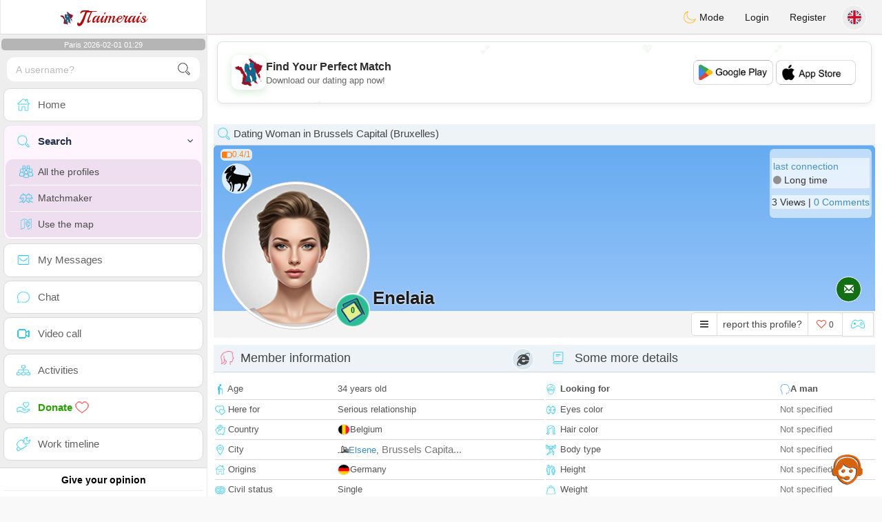

--- FILE ---
content_type: text/html; charset=utf-8
request_url: https://www.google.com/recaptcha/api2/aframe
body_size: 269
content:
<!DOCTYPE HTML><html><head><meta http-equiv="content-type" content="text/html; charset=UTF-8"></head><body><script nonce="qYEH63rRjMZbXfLrTnyZgw">/** Anti-fraud and anti-abuse applications only. See google.com/recaptcha */ try{var clients={'sodar':'https://pagead2.googlesyndication.com/pagead/sodar?'};window.addEventListener("message",function(a){try{if(a.source===window.parent){var b=JSON.parse(a.data);var c=clients[b['id']];if(c){var d=document.createElement('img');d.src=c+b['params']+'&rc='+(localStorage.getItem("rc::a")?sessionStorage.getItem("rc::b"):"");window.document.body.appendChild(d);sessionStorage.setItem("rc::e",parseInt(sessionStorage.getItem("rc::e")||0)+1);localStorage.setItem("rc::h",'1769905788384');}}}catch(b){}});window.parent.postMessage("_grecaptcha_ready", "*");}catch(b){}</script></body></html>

--- FILE ---
content_type: application/javascript; charset=utf-8
request_url: https://fundingchoicesmessages.google.com/f/AGSKWxV8hD-ZBmZ0hVt4Oo6gxtvzBpgxal9v1Ar6DZr5-xmjyacq6yby53RBPioezkiJQIKGyTzBt2jmIh-CBQRaxjaYpRlIHcuYHnQ4uR4d_PD4XLHvpFUl4lkyCCL9UGz_4Pc0P0MZSA==?fccs=W251bGwsbnVsbCxudWxsLG51bGwsbnVsbCxudWxsLFsxNzY5OTA1Nzg4LDEyMzAwMDAwMF0sbnVsbCxudWxsLG51bGwsW251bGwsWzcsNiw5XSxudWxsLDIsbnVsbCwiZW4iLG51bGwsbnVsbCxudWxsLG51bGwsbnVsbCwxXSwiaHR0cHM6Ly93d3cuanRhaW1lcmFpcy5mci9lbi9wcm9maWwyL09UVTFNREkiLG51bGwsW1s4LCJGZjBSR0hUdW44SSJdLFs5LCJlbi1VUyJdLFsxOSwiMiJdLFsxNywiWzBdIl0sWzI0LCIiXSxbMjksImZhbHNlIl1dXQ
body_size: 221
content:
if (typeof __googlefc.fcKernelManager.run === 'function') {"use strict";this.default_ContributorServingResponseClientJs=this.default_ContributorServingResponseClientJs||{};(function(_){var window=this;
try{
var rp=function(a){this.A=_.t(a)};_.u(rp,_.J);var sp=function(a){this.A=_.t(a)};_.u(sp,_.J);sp.prototype.getWhitelistStatus=function(){return _.F(this,2)};var tp=function(a){this.A=_.t(a)};_.u(tp,_.J);var up=_.ed(tp),vp=function(a,b,c){this.B=a;this.j=_.A(b,rp,1);this.l=_.A(b,_.Qk,3);this.F=_.A(b,sp,4);a=this.B.location.hostname;this.D=_.Fg(this.j,2)&&_.O(this.j,2)!==""?_.O(this.j,2):a;a=new _.Qg(_.Rk(this.l));this.C=new _.eh(_.q.document,this.D,a);this.console=null;this.o=new _.np(this.B,c,a)};
vp.prototype.run=function(){if(_.O(this.j,3)){var a=this.C,b=_.O(this.j,3),c=_.gh(a),d=new _.Wg;b=_.hg(d,1,b);c=_.C(c,1,b);_.kh(a,c)}else _.hh(this.C,"FCNEC");_.pp(this.o,_.A(this.l,_.De,1),this.l.getDefaultConsentRevocationText(),this.l.getDefaultConsentRevocationCloseText(),this.l.getDefaultConsentRevocationAttestationText(),this.D);_.qp(this.o,_.F(this.F,1),this.F.getWhitelistStatus());var e;a=(e=this.B.googlefc)==null?void 0:e.__executeManualDeployment;a!==void 0&&typeof a==="function"&&_.Uo(this.o.G,
"manualDeploymentApi")};var wp=function(){};wp.prototype.run=function(a,b,c){var d;return _.v(function(e){d=up(b);(new vp(a,d,c)).run();return e.return({})})};_.Uk(7,new wp);
}catch(e){_._DumpException(e)}
}).call(this,this.default_ContributorServingResponseClientJs);
// Google Inc.

//# sourceURL=/_/mss/boq-content-ads-contributor/_/js/k=boq-content-ads-contributor.ContributorServingResponseClientJs.en_US.Ff0RGHTun8I.es5.O/d=1/exm=ad_blocking_detection_executable,kernel_loader,loader_js_executable,web_iab_tcf_v2_signal_executable/ed=1/rs=AJlcJMwj_NGSDs7Ec5ZJCmcGmg-e8qljdw/m=cookie_refresh_executable
__googlefc.fcKernelManager.run('\x5b\x5b\x5b7,\x22\x5b\x5bnull,\\\x22jtaimerais.fr\\\x22,\\\x22AKsRol_IAUeO03R6P7i0ep5eejzZdQ-n4q-NWfcNwyRzZKiUVdEeTtUlm6xOKpqOvp3UC3hh7aNmIbjUvrDpKJCAtO6LID9q4xt6uKfmXa7F6GLBCH_1XxewpHxkVkImBpOuUgKofNfxsOJZ5Ku21BSiNC3BtoYLgg\\\\u003d\\\\u003d\\\x22\x5d,null,\x5b\x5bnull,null,null,\\\x22https:\/\/fundingchoicesmessages.google.com\/f\/AGSKWxV2URFOFqORmoajMR6wr6dqxQJWcM8R8tJl48jTi2xIZ7HMGmaRuMXRMk7AX3mlYNMOlCAou43IcrfVTM0ftCIcbBIN7PyGJGP7FHV0mN8qFTP85soeqIKhScDb3mC8GY9P2KY6Bw\\\\u003d\\\\u003d\\\x22\x5d,null,null,\x5bnull,null,null,\\\x22https:\/\/fundingchoicesmessages.google.com\/el\/AGSKWxUyXHZxJe_fVmctuEycDTKovj6WO4UTL89wvxbKp6D0aDt2x3PpRxj_fMtCLhE6jR3GKXmEMKfA9aHqakEhx56ne7RCKM5loh30bDTRp034aGqCh0HCOoQg4bT9S6eCcQYJrAPJ8Q\\\\u003d\\\\u003d\\\x22\x5d,null,\x5bnull,\x5b7,6,9\x5d,null,2,null,\\\x22en\\\x22,null,null,null,null,null,1\x5d,null,\\\x22Privacy and cookie settings\\\x22,\\\x22Close\\\x22,null,null,null,\\\x22Managed by Google. Complies with IAB TCF. CMP ID: 300\\\x22\x5d,\x5b3,1\x5d\x5d\x22\x5d\x5d,\x5bnull,null,null,\x22https:\/\/fundingchoicesmessages.google.com\/f\/AGSKWxW3_iHrLk03Ar6vaDYF5Q8dPY39wNSOgWxvzHFpLviOWmIjWTGFWKVbf2Zc9iYv88z1xiCfHUaawz4dlUAPtR-13iXai0cx1lPeNdWWQyqEoL1yxlT9nnbIgrWaNZA3Q9rfO_Dgyw\\u003d\\u003d\x22\x5d\x5d');}

--- FILE ---
content_type: application/javascript; charset=utf-8
request_url: https://fundingchoicesmessages.google.com/f/AGSKWxUkpfCQzwc-WXxRBvJ5ml_ycUC2PuuT3SI8z-Z6L-4qfXGmsbuYDOEDXb4mF0enk0HlaCxFHpC8j60TEu2wBro4yl95jcQxGwxXGg0yeMGI4cuXgPsa1Vd6tzCuR1bGvUyhT69i3uvBJBIvfLLflMXOGDREne5svWkQvoAJfuvwYOsc-PqH8pGSNCsu/_/adleaderboardtop./adview_/amzn_ads./bannerinc./ad125b.
body_size: -1287
content:
window['25b21a92-bdc8-4df1-a740-85ea17c0ab9b'] = true;